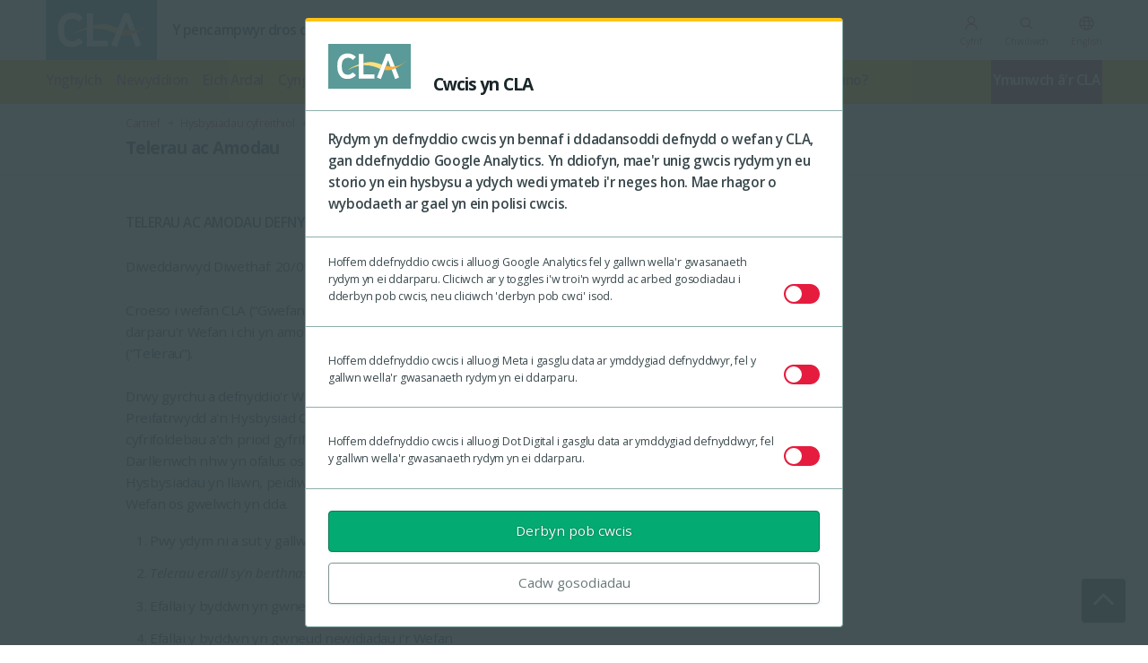

--- FILE ---
content_type: text/html; charset=utf-8
request_url: https://www.cla.org.uk/cy/telerau-amodau/telerau-a-amodau/
body_size: 75392
content:


<!DOCTYPE html>
<html
class=""
lang="cy">
    <head>
        
        <title>Telerau ac Amodau • CLA</title>
        <meta
        content="Gwefan Cymdeithas Tir a Busnes y Wlad (CLA)"
        name="description">
        
            
                <link
                rel="canonical"
                href="https://www.cla.org.uk/cy/telerau-amodau/telerau-a-amodau/">
            
        
        
        <script>(function(w,d,s,l,i){w[l]=w[l]||[];w[l].push({'gtm.start':
        new Date().getTime(),event:'gtm.js'});var f=d.getElementsByTagName(s)[0],
        j=d.createElement(s),dl=l!='dataLayer'?'&l='+l:'';j.async=true;j.src=
        'https://www.googletagmanager.com/gtm.js?id='+i+dl;f.parentNode.insertBefore(j,f);
        })(window,document,'script','dataLayer','GTM-NRRP2LF');</script>
        
        <meta
        content="Telerau ac Amodau • CLA"
        property="og:title">
        <meta
        content="Gwefan Cymdeithas Tir a Busnes y Wlad (CLA)"
        property="og:description">

        
            
            <link rel="alternate" hreflang="en-gb" href="https://www.cla.org.uk/terms-conditions/terms-and-conditions/"/>
            
            <link rel="alternate" hreflang="cy" href="https://www.cla.org.uk/cy/telerau-amodau/telerau-a-amodau/"/>
        

        
            
            
        
        
        <meta
        content="Telerau ac Amodau • CLA"
        property="twitter:title">
        <meta
        content="Gwefan Cymdeithas Tir a Busnes y Wlad (CLA)"
        property="twitter:description">
        
            
            
        
        
    
            

<meta charset="utf-8">
<meta
content="IE=edge, chrome=1"
http-equiv="X-UA-Compatible">
<meta
content="width=device-width, initial-scale=1"
name="viewport">
<meta
content="text/html; charset=utf-8"
http-equiv="Content-Type">


<meta
content="website"
property="og:type">
<meta
content="https://www.cla.org.uk/cy/telerau-amodau/telerau-a-amodau/"
property="og:url">

<meta
content="summary_large_image"
property="twitter:card">
<meta
content="https://www.cla.org.uk/cy/telerau-amodau/telerau-a-amodau/"
property="twitter:url">

        
    

        
            

<link
href="https://fonts.googleapis.com/css2?family=Open+Sans:ital,wght@0,300;0,400;0,600;0,700;1,400&display=swap"
rel="stylesheet">
<link
href="/static/css/main.281440c17f22.css"
rel="stylesheet"
type="text/css">

        
        
            

<link
href="/static/images/favicons/apple-touch-icon-57x57.7ad0d15a9555.png"
rel="apple-touch-icon-precomposed"
sizes="57x57">
<link
href="/static/images/favicons/apple-touch-icon-114x114.0ae2f046ae6b.png"
rel="apple-touch-icon-precomposed"
sizes="114x114">
<link
href="/static/images/favicons/apple-touch-icon-72x72.2a56bd83279e.png"
rel="apple-touch-icon-precomposed"
sizes="72x72">
<link
href="/static/images/favicons/apple-touch-icon-144x144.9016df243a22.png"
rel="apple-touch-icon-precomposed"
sizes="144x144">
<link
href="/static/images/favicons/apple-touch-icon-60x60.f37eab0c882e.png"
rel="apple-touch-icon-precomposed"
sizes="60x60">
<link
href="/static/images/favicons/apple-touch-icon-120x120.2dd95c79b024.png"
rel="apple-touch-icon-precomposed"
sizes="120x120">
<link
href="/static/images/favicons/apple-touch-icon-76x76.86489e411a17.png"
rel="apple-touch-icon-precomposed"
sizes="76x76">
<link
href="/static/images/favicons/apple-touch-icon-152x152.41f1b4d9e60a.png"
rel="apple-touch-icon-precomposed"
sizes="152x152">
<link
href="/static/images/favicons/favicon-196x196.52616f486748.png"
rel="icon"
sizes="196x196"
type="image/png">
<link
href="/static/images/favicons/favicon-96x96.f3608b97aaf6.png"
rel="icon"
sizes="96x96"
type="image/png">
<link
href="/static/images/favicons/favicon-32x32.f28f6ec3ea01.png"
rel="icon"
sizes="32x32"
type="image/png">
<link
href="/static/images/favicons/favicon-16x16.124af0a489ef.png"
rel="icon"
sizes="16x16"
type="image/png">
<link
href="/static/images/favicons/favicon-128.99160d548e93.png"
rel="icon"
sizes="128x128"
type="image/png">
<meta
name="application-name"
content="The Country Land and Business Association website">
<meta
name="msapplication-TileColor"
content="#669993">
<meta
content="{% static 'images/favicons/mstile-144x144.png"
name="msapplication-TileImage">
<meta
content="{% static 'images/favicons/mstile-70x70.png"
name="msapplication-square70x70logo">
<meta
content="{% static 'images/favicons/mstile-150x150.png"
name="msapplication-square150x150logo">
<meta
content="{% static 'images/favicons/mstile-310x150.png"
name="msapplication-wide310x150logo">
<meta
content="{% static 'images/favicons/mstile-310x310.png"
name="msapplication-square310x310logo">
<meta
content="#669993"
name="theme-color">

        
        
            <script id="enable_cookie_notice" type="application/json">true</script>
        
        
            <script id="enable_google_analytics" type="application/json">true</script>
        
        
            <script id="enable_advertising_metrics" type="application/json">true</script>
        
        
            <script id="enable_dot_digital_analytics" type="application/json">true</script>
        
    </head>
    <body>
        
        <noscript>
            <iframe
            height="0"
            src="https://www.googletagmanager.com/ns.html?id=GTM-NRRP2LF"
            style="display:none;visibility:hidden"
            width="0"></iframe>
        </noscript>

        

        
            


    
        <div
        class="cookie_notice"
        id="cookie_notice">
            <div class="cookie_notice__inner">
                <div class="cookie_notice__logo_and_heading">
                    <div class="cookie_notice__logo">
                        <svg
height="100%"
style="fill-rule:evenodd;clip-rule:evenodd;stroke-linejoin:round;stroke-miterlimit:2;"
version="1.1"
viewBox="0 0 1729 931"
xml:space="preserve"
xmlns:serif="http://www.serif.com/"
xmlns:xlink="http://www.w3.org/1999/xlink"
xmlns="http://www.w3.org/2000/svg">
    <g id="Artboard2" transform="matrix(1.01978,0,0,1.03409,52.0356,-1.03411)">
        <rect x="-51.026" y="1" width="1695.26" height="900.001" style="fill:none;"/>
        <clipPath id="_clip1">
            <rect x="-51.026" y="1" width="1695.26" height="900.001"/>
        </clipPath>
        <g clip-path="url(#_clip1)">
            <g id="Artboard1" transform="matrix(0.980599,0,0,0.967033,32.8541,11.4446)">
                <rect x="0" y="0" width="1675" height="900" style="fill:none;"/>
            </g>
            <g transform="matrix(0.980599,0,0,0.967033,32.8541,11.4446)">
                <g transform="matrix(4.27304,0,0,4.28243,-85.5397,-13.687)">
                    <rect x="0" y="0.674" width="404.583" height="217.326" style="fill:rgb(90,154,152);"/>
                </g>
                <g transform="matrix(4.16667,0,0,4.16667,-38.7563,-2.02084)">
                    <path d="M88.321,127.485C99.958,122.053 121.258,111.101 149.753,106.026L149.753,97.921C127.711,104.453 105.489,114.487 88.321,126.725L88.321,127.485Z" style="fill:rgb(255,224,127);fill-rule:nonzero;"/>
                </g>
                <g transform="matrix(1,0,0,1,-31.0388,3.54039)">
                    <g transform="matrix(4.16667,0,0,4.16667,-38.7563,-2.02084)">
                        <path d="M266.086,100.397L266.067,100.442C254.473,96.412 237.077,90.72 222.534,88.524C210.823,86.754 192.8,88.051 172.896,92.125L172.896,103.489C187.323,102.899 203.07,104.112 219.901,108.184C233.302,111.32 253.593,120.231 257.716,121.983L266.293,100.457C266.225,100.437 266.158,100.418 266.086,100.397Z" style="fill:rgb(255,224,127);fill-rule:nonzero;"/>
                    </g>
                    <g transform="matrix(4.16667,0,0,4.16667,-38.7563,-2.02084)">
                        <path d="M305.976,45.877L288.041,45.877L266.293,100.457L257.716,121.983L240.731,164.608L260.821,172.361L297.117,77.553L332.759,172.794L352.419,164.174L305.976,45.877Z" style="fill:white;fill-rule:nonzero;"/>
                    </g>
                    <g transform="matrix(4.16667,0,0,4.16667,-38.7563,-2.02084)">
                        <path d="M172.896,148.636L172.896,46.838L149.753,46.838L149.753,169.943L228.925,169.943L228.925,148.636L172.896,148.636Z" style="fill:white;fill-rule:nonzero;"/>
                    </g>
                    <g transform="matrix(4.16667,0,0,4.16667,-38.7563,-2.02084)">
                        <path d="M96.35,150.991C83.586,151.207 74.258,146.411 69.739,137.009C65.812,128.829 64.281,120.196 64.281,109.404C64.281,98.324 64.48,88.039 70.388,79.134C77.093,69.021 87.613,66.388 97.19,66.388C106.083,66.388 114.098,70.137 120.013,77.488L134.754,62.508C134.707,62.444 134.652,62.369 134.606,62.3C125.17,50.377 108.382,44.656 93.713,44.656C78.605,44.656 62.155,49.73 51.526,65.957C42.674,79.48 41.781,92.155 41.781,108.64C41.781,124.687 44.733,140.874 52.825,152.019C62.33,165.102 71.467,171.434 93.645,171.811C110.466,172.099 125.406,164.728 135.765,153.548L119.954,139.081C114.089,144.967 104.816,150.851 96.35,150.991Z" style="fill:white;fill-rule:nonzero;"/>
                    </g>
                    <g transform="matrix(4.16667,0,0,4.16667,-38.7563,-2.02084)">
                        <path d="M389.821,81.485C347.428,114.909 318.148,113.947 286.198,105.992L278.122,127.271C285.378,128.441 291.681,128.554 299.229,128.294C324.409,127.406 354.635,109.961 389.821,82.235L389.821,81.485Z" style="fill:rgb(251,176,64);fill-rule:nonzero;"/>
                    </g>
                </g>
            </g>
        </g>
    </g>
</svg>

                    </div>
                    
                        <h2 class="cookie_notice__heading">Cwcis yn CLA</h2>
                    
                </div>
                
                    <div class="cookie_notice__general_message">
                        <span class="cookie_notice__general_message__text"><p data-block-key="l4n82">Rydym yn defnyddio cwcis yn bennaf i ddadansoddi defnydd o wefan y CLA, gan ddefnyddio Google Analytics. Yn ddiofyn, mae'r unig gwcis rydym yn eu storio yn ein hysbysu a ydych wedi ymateb i'r neges hon. Mae rhagor o wybodaeth ar gael yn ein polisi cwcis.</p></span>
                    </div>
                
                
                    
                        <div
                        class="cookie_notice__specific_action"
                        id="google_analytics_notice">
                            <span class="cookie_notice__specific_action__text">Hoffem ddefnyddio cwcis i alluogi Google Analytics fel y gallwn wella&#x27;r gwasanaeth rydym yn ei ddarparu. Cliciwch ar y toggles i&#x27;w troi&#x27;n wyrdd ac arbed gosodiadau i dderbyn pob cwcis, neu cliciwch &#x27;derbyn pob cwci&#x27; isod.</span>
                            <div class="cookie_notice__specific_action__toggle">
                                <input
                                class="cookie_notice__specific_action__toggle__checkbox"
                                id="google_analytics_toggle"
                                name="google_analytics_toggle"
                                type="checkbox">
                                <label
                                class="cookie_notice__specific_action__toggle__label"
                                for="google_analytics_toggle"></label>
                            </div>
                        </div>
                    
                
                
                    
                        <div
                        class="cookie_notice__specific_action"
                        id="meta_analytics_notice">
                            <span class="cookie_notice__specific_action__text">Hoffem ddefnyddio cwcis i alluogi Meta i gasglu data ar ymddygiad defnyddwyr, fel y gallwn wella&#x27;r gwasanaeth rydym yn ei ddarparu.</span>
                            <div class="cookie_notice__specific_action__toggle">
                                <input
                                class="cookie_notice__specific_action__toggle__checkbox"
                                id="cookie_meta_toggle"
                                name="cookie_meta_toggle"
                                type="checkbox">
                                <label
                                class="cookie_notice__specific_action__toggle__label"
                                for="cookie_meta_toggle"></label>
                            </div>
                        </div>
                    
                
                
                    
                        <div
                        class="cookie_notice__specific_action"
                        id="dot_digital_analytics_notice">
                            <span class="cookie_notice__specific_action__text">Hoffem ddefnyddio cwcis i alluogi Dot Digital i gasglu data ar ymddygiad defnyddwyr, fel y gallwn wella&#x27;r gwasanaeth rydym yn ei ddarparu.</span>
                            <div class="cookie_notice__specific_action__toggle">
                                <input
                                class="cookie_notice__specific_action__toggle__checkbox"
                                id="cookie_dot_digital_toggle"
                                name="cookie_dot_digital_toggle"
                                type="checkbox">
                                <label
                                class="cookie_notice__specific_action__toggle__label"
                                for="cookie_dot_digital_toggle"></label>
                            </div>
                        </div>
                    
                
                <div class="cookie_notice__general_actions">
                    <button
                    class="cookie_notice__button cookie_notice__button--accept"
                    id="cookie_accept_all">Derbyn pob cwcis</button>
                    <button
                    class="cookie_notice__button cookie_notice__button--dismiss"
                    id="cookie_save_and_dismiss">Cadw gosodiadau</button>
                </div>
            </div>
        </div>

    


        
        
            

<header
class="global_header"
id="global_header">
    
<div class="global_header__search">
    
    <form
    class="global_header__search__form"
    action="/cy/search/"
    method="get">
        <label
        class="global_header__search__label"
        for="id_search_global_header">Chwiliwch:</label>
        <input
        class="global_header__search__text"
        id="id_search_global_header"
        maxlength="255"
        name="search"
        placeholder="Rhowch eich term chwilio"
        required=""
        type="text"
        value="">
        <button
        class="global_header__search__submit"
        id="global_header__search__submit"
        type="submit">
            <span class="global_header__search__submit__text">Chwiliwch</span>
            <span class="global_header__search__submit__icon"><svg
class="fill_element"
fill="none"
height="15"
viewBox="0 0 15 15"
width="15"
xmlns="http://www.w3.org/2000/svg">
    <path
    clip-rule="evenodd"
    d="M10 6.5C10 8.433 8.433 10 6.5 10C4.567 10 3 8.433 3 6.5C3 4.567 4.567 3 6.5 3C8.433 3 10 4.567 10 6.5ZM9.30884 10.0159C8.53901 10.6318 7.56251 11 6.5 11C4.01472 11 2 8.98528 2 6.5C2 4.01472 4.01472 2 6.5 2C8.98528 2 11 4.01472 11 6.5C11 7.56251 10.6318 8.53901 10.0159 9.30884L12.8536 12.1464C13.0488 12.3417 13.0488 12.6583 12.8536 12.8536C12.6583 13.0488 12.3417 13.0488 12.1464 12.8536L9.30884 10.0159Z"
    fill-rule="evenodd"/>
</svg>
</span>
        </button><!-- .global_header__search__submit -->
    </form><!-- .global_header__search__form -->
</div><!-- .global_header__search -->

    <div class="global_header__logo_and_organisation_summary_and_actions">
        <div class="global_header__logo_and_organisation_summary_and_actions__inner">
            <a
            class="global_header__logo_anchor"
            id="global_header__logo_anchor"
            href="/cy/"
            aria-title="CLA home page">
                <svg
height="100%"
style="fill-rule:evenodd;clip-rule:evenodd;stroke-linejoin:round;stroke-miterlimit:2;"
version="1.1"
viewBox="0 0 1729 931"
xml:space="preserve"
xmlns:serif="http://www.serif.com/"
xmlns:xlink="http://www.w3.org/1999/xlink"
xmlns="http://www.w3.org/2000/svg">
    <g id="Artboard2" transform="matrix(1.01978,0,0,1.03409,52.0356,-1.03411)">
        <rect x="-51.026" y="1" width="1695.26" height="900.001" style="fill:none;"/>
        <clipPath id="_clip1">
            <rect x="-51.026" y="1" width="1695.26" height="900.001"/>
        </clipPath>
        <g clip-path="url(#_clip1)">
            <g id="Artboard1" transform="matrix(0.980599,0,0,0.967033,32.8541,11.4446)">
                <rect x="0" y="0" width="1675" height="900" style="fill:none;"/>
            </g>
            <g transform="matrix(0.980599,0,0,0.967033,32.8541,11.4446)">
                <g transform="matrix(4.27304,0,0,4.28243,-85.5397,-13.687)">
                    <rect x="0" y="0.674" width="404.583" height="217.326" style="fill:rgb(90,154,152);"/>
                </g>
                <g transform="matrix(4.16667,0,0,4.16667,-38.7563,-2.02084)">
                    <path d="M88.321,127.485C99.958,122.053 121.258,111.101 149.753,106.026L149.753,97.921C127.711,104.453 105.489,114.487 88.321,126.725L88.321,127.485Z" style="fill:rgb(255,224,127);fill-rule:nonzero;"/>
                </g>
                <g transform="matrix(1,0,0,1,-31.0388,3.54039)">
                    <g transform="matrix(4.16667,0,0,4.16667,-38.7563,-2.02084)">
                        <path d="M266.086,100.397L266.067,100.442C254.473,96.412 237.077,90.72 222.534,88.524C210.823,86.754 192.8,88.051 172.896,92.125L172.896,103.489C187.323,102.899 203.07,104.112 219.901,108.184C233.302,111.32 253.593,120.231 257.716,121.983L266.293,100.457C266.225,100.437 266.158,100.418 266.086,100.397Z" style="fill:rgb(255,224,127);fill-rule:nonzero;"/>
                    </g>
                    <g transform="matrix(4.16667,0,0,4.16667,-38.7563,-2.02084)">
                        <path d="M305.976,45.877L288.041,45.877L266.293,100.457L257.716,121.983L240.731,164.608L260.821,172.361L297.117,77.553L332.759,172.794L352.419,164.174L305.976,45.877Z" style="fill:white;fill-rule:nonzero;"/>
                    </g>
                    <g transform="matrix(4.16667,0,0,4.16667,-38.7563,-2.02084)">
                        <path d="M172.896,148.636L172.896,46.838L149.753,46.838L149.753,169.943L228.925,169.943L228.925,148.636L172.896,148.636Z" style="fill:white;fill-rule:nonzero;"/>
                    </g>
                    <g transform="matrix(4.16667,0,0,4.16667,-38.7563,-2.02084)">
                        <path d="M96.35,150.991C83.586,151.207 74.258,146.411 69.739,137.009C65.812,128.829 64.281,120.196 64.281,109.404C64.281,98.324 64.48,88.039 70.388,79.134C77.093,69.021 87.613,66.388 97.19,66.388C106.083,66.388 114.098,70.137 120.013,77.488L134.754,62.508C134.707,62.444 134.652,62.369 134.606,62.3C125.17,50.377 108.382,44.656 93.713,44.656C78.605,44.656 62.155,49.73 51.526,65.957C42.674,79.48 41.781,92.155 41.781,108.64C41.781,124.687 44.733,140.874 52.825,152.019C62.33,165.102 71.467,171.434 93.645,171.811C110.466,172.099 125.406,164.728 135.765,153.548L119.954,139.081C114.089,144.967 104.816,150.851 96.35,150.991Z" style="fill:white;fill-rule:nonzero;"/>
                    </g>
                    <g transform="matrix(4.16667,0,0,4.16667,-38.7563,-2.02084)">
                        <path d="M389.821,81.485C347.428,114.909 318.148,113.947 286.198,105.992L278.122,127.271C285.378,128.441 291.681,128.554 299.229,128.294C324.409,127.406 354.635,109.961 389.821,82.235L389.821,81.485Z" style="fill:rgb(251,176,64);fill-rule:nonzero;"/>
                    </g>
                </g>
            </g>
        </g>
    </g>
</svg>

            </a>
            
            <span class="global_header__organisation_summary">Y pencampwyr dros dir gwledig a busnes.</span>
            

<nav class="global_header__actions">
    <ul class="global_header__actions__list">
        <li
        class="global_header__actions__item global_header__actions__item--call_to_action"
        id="global_header__actions__call_to_action">
            
                
                    <a
                    class="global_header__actions__anchor global_header__actions__anchor--call_to_action"
                    
                        href="https://members.cla.org.uk/select-membership-type">Ymunwch â'r CLA</a>
                    
                
            
        </li>
        
            
                <li class="global_header__actions__item">
                    <button
                    class="global_header__actions__account_options_display_button"
                    id="global_header__actions__account_options_display_button">
                        <div class="global_header__actions__anchor__icon">
                            <svg
class="fill_element"
fill="none"
height="15"
viewBox="0 0 15 15"
width="15"
xmlns="http://www.w3.org/2000/svg">
    <path
    clip-rule="evenodd"
    d="M7.5 0.875C5.49797 0.875 3.875 2.49797 3.875 4.5C3.875 6.15288 4.98124 7.54738 6.49373 7.98351C5.2997 8.12901 4.27557 8.55134 3.50407 9.31167C2.52216 10.2794 2.02502 11.72 2.02502 13.5999C2.02502 13.8623 2.23769 14.0749 2.50002 14.0749C2.76236 14.0749 2.97502 13.8623 2.97502 13.5999C2.97502 11.8799 3.42786 10.7206 4.17091 9.9883C4.91536 9.25463 6.02674 8.87499 7.49995 8.87499C8.97317 8.87499 10.0846 9.25463 10.8291 9.98831C11.5721 10.7206 12.025 11.8799 12.025 13.5999C12.025 13.8623 12.2376 14.0749 12.5 14.0749C12.7623 14.075 12.975 13.8623 12.975 13.6C12.975 11.72 12.4778 10.2794 11.4959 9.31166C10.7244 8.55135 9.70025 8.12903 8.50625 7.98352C10.0187 7.5474 11.125 6.15289 11.125 4.5C11.125 2.49797 9.50203 0.875 7.5 0.875ZM4.825 4.5C4.825 3.02264 6.02264 1.825 7.5 1.825C8.97736 1.825 10.175 3.02264 10.175 4.5C10.175 5.97736 8.97736 7.175 7.5 7.175C6.02264 7.175 4.825 5.97736 4.825 4.5Z"
    fill-rule="evenodd"/>
</svg>

                        </div>
                        <span class="global_header__actions__anchor__text">Cyfrif</span>
                    </button>
                    <ul class="global_header__actions__sub_list">
                        
                        
                        
                        
                        
                            
                            
                                
                                    <li class="global_header__actions__sub_item">
                                        <a
                                        class="global_header__actions__sign_in_button"
                                        id="global_header__actions__sign_in_button"
                                        href="/login/?next=/cy/telerau-amodau/telerau-a-amodau/">Mewngofnodi</a>
                                    </li>
                                
                            
                            
                            
                                <li class="global_header__actions__sub_item">
                                    <a
                                    class="global_header__actions__sub_anchor"
                                    href="https://members.cla.org.uk/Site-Access/Registration?returnurl=/Redirect%3fdestination%3d%2fcy%2ftelerau-amodau%2ftelerau-a-amodau%2f">Creu cyfrif</a>
                                </li>
                            
                        
                    </ul>
                </li>
            
        
        <li class="global_header__actions__item global_header__actions__item--search_display_button">
            <button class="global_header__actions__search_display_button"
                       id="global_header__actions__search_display_button">
                <div class="global_header__actions__search_display_button__icon">
                    <svg
class="fill_element"
fill="none"
height="15"
viewBox="0 0 15 15"
width="15"
xmlns="http://www.w3.org/2000/svg">
    <path
    clip-rule="evenodd"
    d="M10 6.5C10 8.433 8.433 10 6.5 10C4.567 10 3 8.433 3 6.5C3 4.567 4.567 3 6.5 3C8.433 3 10 4.567 10 6.5ZM9.30884 10.0159C8.53901 10.6318 7.56251 11 6.5 11C4.01472 11 2 8.98528 2 6.5C2 4.01472 4.01472 2 6.5 2C8.98528 2 11 4.01472 11 6.5C11 7.56251 10.6318 8.53901 10.0159 9.30884L12.8536 12.1464C13.0488 12.3417 13.0488 12.6583 12.8536 12.8536C12.6583 13.0488 12.3417 13.0488 12.1464 12.8536L9.30884 10.0159Z"
    fill-rule="evenodd"/>
</svg>

                </div>
                <span class="global_header__actions__anchor__text">Chwiliwch</span>
            </button>
        </li>
        
        <li class="global_header__actions__item">
            
                
                <a class="global_header__actions__anchor"
                    href="/terms-conditions/terms-and-conditions/"
                     rel="alternate"
                hreflang="en-gb">
                    <div class="global_header__actions__search_display_button__icon">
                        <svg
class="fill_element"
fill="none"
height="15"
viewBox="0 0 15 15"
width="15"
xmlns="http://www.w3.org/2000/svg">
    <path
    clip-rule="evenodd"
    d="M7.5 14C6.60877 14 5.76776 13.8292 4.97698 13.4875C4.18619 13.1458 3.4965 12.6807 2.90789 12.0921C2.3193 11.5035 1.85417 10.8138 1.51251 10.023C1.17084 9.23224 1 8.39123 1 7.5C1 6.60175 1.17084 5.75899 1.51251 4.97172C1.85417 4.18444 2.3193 3.4965 2.90789 2.90789C3.4965 2.3193 4.18619 1.85417 4.97698 1.51251C5.76776 1.17084 6.60877 1 7.5 1C8.39824 1 9.24101 1.17084 10.0283 1.51251C10.8156 1.85417 11.5035 2.3193 12.0921 2.90789C12.6807 3.4965 13.1458 4.18444 13.4875 4.97172C13.8292 5.75899 14 6.60175 14 7.5C14 8.39123 13.8292 9.23224 13.4875 10.023C13.1458 10.8138 12.6807 11.5035 12.0921 12.0921C11.5035 12.6807 10.8156 13.1458 10.0283 13.4875C9.24101 13.8292 8.39824 14 7.5 14ZM7.5 12.9592C7.84913 12.4961 8.14299 12.0289 8.38159 11.5579C8.62019 11.0868 8.81449 10.5719 8.96449 10.0131H6.03551C6.19428 10.5895 6.39078 11.1132 6.62499 11.5842C6.8592 12.0553 7.15087 12.5136 7.5 12.9592ZM6.17502 12.7711C5.91274 12.3948 5.67721 11.9669 5.46844 11.4875C5.25966 11.0081 5.09738 10.5167 4.98158 10.0131H2.6605C3.02191 10.7237 3.50657 11.3206 4.11447 11.804C4.72238 12.2873 5.40923 12.6097 6.17502 12.7711ZM8.82498 12.7711C9.59077 12.6097 10.2776 12.2873 10.8855 11.804C11.4934 11.3206 11.9781 10.7237 12.3395 10.0131H10.0184C9.88069 10.521 9.70744 11.0147 9.49867 11.4941C9.28989 11.9735 9.06533 12.3991 8.82498 12.7711ZM2.23025 8.98686H4.77369C4.73071 8.73247 4.69957 8.48313 4.68028 8.23883C4.66098 7.99452 4.65133 7.74824 4.65133 7.5C4.65133 7.25176 4.66098 7.00548 4.68028 6.76117C4.69957 6.51687 4.73071 6.26753 4.77369 6.01314H2.23025C2.16446 6.2456 2.11402 6.48727 2.07893 6.73815C2.04385 6.98902 2.0263 7.24298 2.0263 7.5C2.0263 7.75702 2.04385 8.01098 2.07893 8.26185C2.11402 8.51273 2.16446 8.7544 2.23025 8.98686ZM5.79999 8.98686H9.20001C9.24299 8.73247 9.27413 8.48532 9.29344 8.2454C9.31273 8.00549 9.32238 7.75702 9.32238 7.5C9.32238 7.24298 9.31273 6.99451 9.29344 6.7546C9.27413 6.51468 9.24299 6.26753 9.20001 6.01314H5.79999C5.75701 6.26753 5.72587 6.51468 5.70656 6.7546C5.68726 6.99451 5.67762 7.24298 5.67762 7.5C5.67762 7.75702 5.68726 8.00549 5.70656 8.2454C5.72587 8.48532 5.75701 8.73247 5.79999 8.98686ZM10.2263 8.98686H12.7698C12.8355 8.7544 12.886 8.51273 12.9211 8.26185C12.9562 8.01098 12.9737 7.75702 12.9737 7.5C12.9737 7.24298 12.9562 6.98902 12.9211 6.73815C12.886 6.48727 12.8355 6.2456 12.7698 6.01314H10.2263C10.2693 6.26753 10.3004 6.51687 10.3197 6.76117C10.339 7.00548 10.3487 7.25176 10.3487 7.5C10.3487 7.74824 10.339 7.99452 10.3197 8.23883C10.3004 8.48313 10.2693 8.73247 10.2263 8.98686ZM10.0184 4.98685H12.3395C11.9737 4.26754 11.4923 3.6706 10.8954 3.19603C10.2985 2.72147 9.60832 2.39691 8.82498 2.22235C9.08726 2.62059 9.32059 3.05612 9.52498 3.52893C9.72937 4.00175 9.89385 4.48772 10.0184 4.98685ZM6.03551 4.98685H8.96449C8.80572 4.41492 8.60593 3.88794 8.36514 3.40591C8.12435 2.9239 7.83597 2.46885 7.5 2.04077C7.16403 2.46885 6.87565 2.9239 6.63486 3.40591C6.39407 3.88794 6.19428 4.41492 6.03551 4.98685ZM2.6605 4.98685H4.98158C5.10615 4.48772 5.27063 4.00175 5.47502 3.52893C5.67941 3.05612 5.91274 2.62059 6.17502 2.22235C5.3873 2.39691 4.69606 2.72257 4.10131 3.19933C3.50657 3.67609 3.0263 4.27193 2.6605 4.98685Z"
    fill-rule="evenodd"/>
</svg>
                    </div>
                    <span class="global_header__actions__anchor__text">
                        
                        
                            English
                        
                    </span>
                </a>
            
        </li>
        

        <li class="global_header__actions__item global_header__actions__item--global_navigation_display_button">
            <button
            class="global_header__actions__global_navigation_display_button"
            id="global_header__actions__global_navigation_display_button">
                <div class="global_header__actions__global_navigation_display_button__icon">
                    <svg
class="fill_element"
fill="none"
height="15"
viewBox="0 0 15 15"
width="15"
xmlns="http://www.w3.org/2000/svg">
    <path
    clip-rule="evenodd"
    d="M1.5 5.25C1.91421 5.25 2.25 4.91421 2.25 4.5C2.25 4.08579 1.91421 3.75 1.5 3.75C1.08579 3.75 0.75 4.08579 0.75 4.5C0.75 4.91421 1.08579 5.25 1.5 5.25ZM4 4.5C4 4.22386 4.22386 4 4.5 4H13.5C13.7761 4 14 4.22386 14 4.5C14 4.77614 13.7761 5 13.5 5H4.5C4.22386 5 4 4.77614 4 4.5ZM4.5 7C4.22386 7 4 7.22386 4 7.5C4 7.77614 4.22386 8 4.5 8H13.5C13.7761 8 14 7.77614 14 7.5C14 7.22386 13.7761 7 13.5 7H4.5ZM4.5 10C4.22386 10 4 10.2239 4 10.5C4 10.7761 4.22386 11 4.5 11H13.5C13.7761 11 14 10.7761 14 10.5C14 10.2239 13.7761 10 13.5 10H4.5ZM2.25 7.5C2.25 7.91421 1.91421 8.25 1.5 8.25C1.08579 8.25 0.75 7.91421 0.75 7.5C0.75 7.08579 1.08579 6.75 1.5 6.75C1.91421 6.75 2.25 7.08579 2.25 7.5ZM1.5 11.25C1.91421 11.25 2.25 10.9142 2.25 10.5C2.25 10.0858 1.91421 9.75 1.5 9.75C1.08579 9.75 0.75 10.0858 0.75 10.5C0.75 10.9142 1.08579 11.25 1.5 11.25Z"
    fill-rule="evenodd"/>
</svg>

                </div>
                <span class="global_header__actions__anchor__text">Bwydlen</span>
            </button>
        </li>
    </ul>
</nav>

        </div>
    </div>
    

<nav
class="global_navigation"
id="global_navigation">
    <div class="global_navigation__inner">
        <button
        class="global_navigation__hide_button"
        id="global_navigation__hide_button"
        aria-label="Hide the global navigation"><svg
class="stroke_element"
height="15"
viewBox="0 0 15 15"
width="15"
xmlns="http://www.w3.org/2000/svg">
    <path d="M1.5 1.5l12 12m-12 0l12-12"/>
</svg>
</button>
        <ul class="global_navigation__list">
            
                <li class="global_navigation__item">
                    <a
                    class="global_navigation__anchor"
                    
                        href="/cy/ynglyn-a-chla/"
                    >Ynghylch</a>
                </li>
            
                <li class="global_navigation__item">
                    <a
                    class="global_navigation__anchor"
                    
                        href="/cy/newyddion/"
                    >Newyddion</a>
                </li>
            
                <li class="global_navigation__item">
                    <a
                    class="global_navigation__anchor"
                    
                        href="/cy/yn-eich-ardal/"
                    >Eich Ardal</a>
                </li>
            
                <li class="global_navigation__item">
                    <a
                    class="global_navigation__anchor"
                    
                        href="/cy/cyngor/"
                    >Cyngor</a>
                </li>
            
                <li class="global_navigation__item">
                    <a
                    class="global_navigation__anchor"
                    
                        href="https://members.cla.org.uk/MY-CLA/Events"
                    >Digwyddiadau</a>
                </li>
            
                <li class="global_navigation__item">
                    <a
                    class="global_navigation__anchor"
                    
                        href="/cy/polisi/"
                    >Polisi</a>
                </li>
            
                <li class="global_navigation__item">
                    <a
                    class="global_navigation__anchor"
                    
                        href="/cy/ymgyrchoedd/"
                    >Blaenoriaethau</a>
                </li>
            
                <li class="global_navigation__item">
                    <a
                    class="global_navigation__anchor"
                    
                        href="/cy/aelod-wasanaethau/"
                    >Aelod yn elwa</a>
                </li>
            
                <li class="global_navigation__item">
                    <a
                    class="global_navigation__anchor"
                    
                        href="https://www.cla.org.uk/cy/listings/"
                    >Cyfeiriadur</a>
                </li>
            
                <li class="global_navigation__item">
                    <a
                    class="global_navigation__anchor"
                    
                        href="/cy/ynglyn-a-chla/pham-ymuno/"
                    >Pam Ymuno?</a>
                </li>
            
        </ul>
        
            
                <a
                class="global_navigation__call_to_action"
                id="global_navigation__call_to_action"
                
                    href="https://members.cla.org.uk/select-membership-type">Ymunwch â'r CLA</a>
                
            
        
    </div>
</nav>

</header>

        
        <main
        class="main_content main_content--user_not_signed_in"
        id="main_content">
            <article
            class="main_content__page_content"
            id="main_content__page_content">
                
                
    
        
                    




<header class="local_header">
    <div class="local_header__inner">

        
            <nav class="local_header__breadcrumbs">
                <ul class="local_header__breadcrumbs__list">
                    
                        <li class="local_header__breadcrumbs__item">
                            <a
                            class="local_header__breadcrumbs__anchor"
                            href="/cy/">Cartref</a>
                            <svg
fill="none"
height="15"
viewBox="0 0 15 15"
width="15"
xmlns="http://www.w3.org/2000/svg">
    <path
    d="M8.146 9.146l-.353.354.707.707.354-.353-.708-.708zM10.5 7.5l.354.354.353-.354-.353-.354-.354.354zM8.854 5.146L8.5 4.793l-.707.707.353.354.708-.708zm0 4.708l2-2-.708-.708-2 2 .708.708zm2-2.708l-2-2-.708.708 2 2 .708-.708zM10.5 7H4v1h6.5V7z"/>
</svg>

                        </li>
                        <li class="local_header__breadcrumbs__item">
                            <a
                            class="local_header__breadcrumbs__anchor"
                            href="/cy/telerau-amodau/">Hysbysiadau cyfreithiol</a>
                            <svg
fill="none"
height="15"
viewBox="0 0 15 15"
width="15"
xmlns="http://www.w3.org/2000/svg">
    <path
    d="M9.854 8.854l.353-.354-.707-.707-.354.353.708.708zM7.5 10.5l-.354.354.354.353.354-.353L7.5 10.5zM5.854 8.146L5.5 7.793l-.707.707.353.354.708-.708zm3.292 0l-2 2 .708.708 2-2-.708-.708zm-1.292 2l-2-2-.708.708 2 2 .708-.708zM8 10.5V4H7v6.5h1z"/>
</svg>

                        </li>
                    
                </ul>
            </nav>
        

        
            <h1 class="local_header__page_heading">Telerau ac Amodau</h1>
        
        
        
    </div>
</header>

                
    

                
                    
                    
                
                
    


    <div
    class="main_content__content_blocks"
    data-sticky-container>
        
            <div class="reading_content">
    <p data-block-key="za2a6"><b>TELERAU AC AMODAU DEFNYDDIO GWEFAN CLA</b></p><p data-block-key="flbf6">Diweddarwyd Diwethaf: 20/01/2026</p><p data-block-key="66vcl">Croeso i wefan CLA (“Gwefan”). Mae Cymdeithas Tir a Busnes Gwlad Cyfyngedig yn darparu'r Wefan i chi yn amodol ar y telerau ac amodau defnyddio canlynol (“Telerau”). </p><p data-block-key="4ghj7">Drwy gyrchu a defnyddio'r Wefan, rydych yn derbyn y Telerau a'n Hysbysiad Preifatrwydd a'n Hysbysiad Cwcis (“Hysbysiadau”). Maent yn esbonio ein cyfrifoldebau a'ch priod gyfrifoldebau, yn ogystal â sut y gallwch ddefnyddio'r Wefan. Darllenwch nhw yn ofalus os gwelwch yn dda. Os nad ydych yn derbyn y Telerau a'r Hysbysiadau yn llawn, peidiwch â chael mynediad i'r Wefan nac yn defnyddio'r Wefan os gwelwch yn dda.</p><ol><li data-block-key="5ukft">Pwy ydym ni a sut y gallwch gysylltu â ni </li><li data-block-key="1chcr"><i>Telerau eraill sy'n berthnasol i chi pan fyddwch yn defnyddio'r Wefan </i></li><li data-block-key="62q0a">Efallai y byddwn yn gwneud newidiadau i'r Telerau hyn </li><li data-block-key="69rpo">Efallai y byddwn yn gwneud newidiadau i'r Wefan </li><li data-block-key="5cp16"><i>Eich defnydd o'r Wefan</i></li><li data-block-key="b7v7j"><i>Mae'r Wefan ar gyfer defnyddwyr yn y DU yn unig</i></li><li data-block-key="an24a"><i>Hawliau eiddo deallusol</i></li><li data-block-key="33nku"><i>Defnyddiau gwaharddedig o'r Wefan</i></li><li data-block-key="8pn3m"><i>Dim testun na mwyngloddio data, na sgrapio gwe</i></li><li data-block-key="3ghib"><i>Cywirdeb gwybodaeth ac argaeledd y Wefan</i></li><li data-block-key="2gkn5"><i>Hypergysylltiadau a safleoedd trydydd parti</i></li><li data-block-key="f8349"><i>Cysylltu â'r Wefan</i></li><li data-block-key="9cja6">Pan fyddwn yn gyfrifol am golled neu ddifrod a ddioddefwyd gennych </li><li data-block-key="ct7nb"><i>Nid ydym yn gyfrifol am firysau </i></li><li data-block-key="65rb8"><i>Termau pwysig eraill</i></li><li data-block-key="4t6m7"><i>Anghydfodau rhyngom</i></li><li data-block-key="3641s"><i>Pa gyfreithiau sy'n berthnasol i'r Telerau hyn a ble y gallwch ddod ag achos cyfreithiol</i></li></ol><p data-block-key="2hbtr"></p><p data-block-key="85kml"><b>1. Pwy ydym ni a sut y gallwch gysylltu â ni</b></p><p data-block-key="7fjn5">Ni yw Cymdeithas Tir a Busnes Gwlad Cyfyngedig. Rydym wedi cofrestru yng Nghymru a Lloegr o dan rif cwmni 06131587 ac mae gennym ein swyddfa gofrestredig yn 16 Belgrave Square, Llundain, SW1X 8PQ. Ein rhif TAW yw GB 238 7714 35. Pan fyddwn yn dweud “ni”, “ein” neu “ni” yn y Telerau hyn, dyna pwy rydyn ni'n ei olygu. </p><p data-block-key="e93ug">Os oes gennych unrhyw gwestiynau yn ymwneud â'r Telerau hyn, neu os dymunwch wneud cwyn am y Wefan, cysylltwch â ni drwy: </p><ul><li data-block-key="3odi5">anfon e-bost atom yn privacy@cla.org.uk; </li><li data-block-key="gg8l">ffonio ni ar 0207 235 0511; neu</li><li data-block-key="6s78c">ysgrifennu atom yn 16 Belgrave Square, Llundain, SW1X 8PQ.</li></ul><p data-block-key="91gl9"><b>2. Telerau eraill sy'n berthnasol i chi pan fyddwch yn defnyddio'r Wefan </b></p><p data-block-key="f0q8e">Mae'r Telerau hyn yn cyfeirio at y telerau ychwanegol canlynol, sydd hefyd yn berthnasol i'ch defnydd o'r Wefan:</p><ul><li data-block-key="9ps07">Ein Hysbysiad Preifatrwydd, sy'n esbonio pa wybodaeth bersonol rydym yn ei chasglu amdanoch chi, sut a pham rydym yn casglu, storio, defnyddio a rhannu gwybodaeth o'r fath, eich hawliau mewn perthynas â'ch gwybodaeth bersonol a sut i gysylltu â ni ac awdurdodau goruchwylio os oes gennych ymholiad neu gŵyn am y defnydd o'ch gwybodaeth bersonol.</li><li data-block-key="2oc6o">Ein Polisi Cwcis, sy'n nodi gwybodaeth am y cwcis ar y Wefan.</li></ul><p data-block-key="57p3f">Os ydych yn aelod o'r CLA, mae telerau eraill hefyd yn berthnasol i'ch aelodaeth. Byddwn yn dod â'r rhain i'ch sylw ar yr adeg y byddwch yn gwneud cais am aelodaeth a bydd y rhain ar gael i chi yn ystod eich aelodaeth, yma.</p><p data-block-key="cr54"><b>3. Efallai y byddwn yn gwneud newidiadau i'r Telerau hyn</b></p><p data-block-key="bf1od">Efallai y byddwn yn diwygio'r Telerau hyn o bryd i'w gilydd. Bob tro y dymunwch ddefnyddio'r Wefan, gwiriwch y Telerau i sicrhau eich bod yn deall y Telerau sy'n berthnasol bryd hynny. Bydd eich defnydd parhaus o'r Wefan yn cadarnhau eich bod yn derbyn y telerau diwygiedig. Os ydych yn aelod o'r CLA ac wedi darparu cyfeiriad e-bost cyswllt i ni, byddwn yn eich hysbysu drwy e-bost am unrhyw newidiadau materol.</p><p data-block-key="4nilb"><b>4. Efallai y byddwn yn gwneud newidiadau i'r Wefan</b></p><p data-block-key="dtb3q">Efallai y byddwn yn diweddaru a newid y Wefan o bryd i'w gilydd i adlewyrchu newidiadau i'n cynnyrch neu wasanaethau, anghenion ein defnyddwyr a'n blaenoriaethau busnes. </p><p data-block-key="2kff1"><b>5. Eich defnydd o'r Wefan </b></p><p data-block-key="7n6cr">Mae'r Wefan ar gael yn rhad ac am ddim ar sail nad yw'n unigryw ar gyfer eich defnydd personol, anfasnachol yn unig. Mae hyn yn golygu na allwch wneud arian o ddefnyddio'r Wefan. </p><p data-block-key="2qcia">Rydych yn cytuno mai chi sy'n gyfrifol yn unig am:</p><ul><li data-block-key="8qs9v">yr holl gostau a threuliau y gallech eu hwynebu mewn perthynas â'ch defnydd o'r Wefan; a</li><li data-block-key="dkhqc">os ydych yn aelod o'r CLA, gan gadw eich cyfrinair a manylion cyfrif aelodaeth eraill yn gyfrinachol. Rhaid i chi beidio â datgelu'r wybodaeth hon i unrhyw drydydd parti. Os ydych yn gwybod neu'n amau bod unrhyw un heblaw chi yn gwybod eich cyfrinair neu fanylion cyfrif aelodaeth eraill, rhaid i chi ein hysbysu'n brydlon gan ddefnyddio'r manylion cyswllt yn yr adran Pwy ydym ni a sut y gallwch gysylltu â ni. </li></ul><p data-block-key="78ml6">Rydym yn ceisio gwneud y Wefan mor hygyrch â phosibl. Os oes gennych unrhyw anawsterau wrth ddefnyddio'r Wefan, cysylltwch â ni gan ddefnyddio'r manylion cyswllt yn yr adran Pwy ydym ni a sut y gallwch gysylltu â ni. </p><p data-block-key="b358m">Gallwn atal neu atal eich mynediad i'r Wefan (neu unrhyw ran o'r Wefan sy'n ei gwneud yn ofynnol i chi fewngofnodi), neu gallwn gymryd camau eraill yn eich erbyn (gan gynnwys camau cyfreithiol), os yn ein barn resymol rydych yn methu â chydymffurfio ag unrhyw ddarpariaeth o'r Telerau hyn, unrhyw delerau neu bolisïau y maent yn cyfeirio atynt neu unrhyw gyfraith berthnasol.</p><p data-block-key="2pom9"><b>6. Mae'r Wefan ar gyfer defnyddwyr yn y DU yn unig</b></p><p data-block-key="6dqrf">Mae'r Wefan wedi'i fwriadu i'w defnyddio gan y rhai sy'n gallu cael mynediad iddi o fewn y Deyrnas Unedig yn unig. Nid ydym yn cynrychioli bod cynnwys sydd ar gael ar neu drwy'r Wefan yn briodol i'w ddefnyddio neu ar gael mewn lleoliadau eraill. Os byddwch yn dewis cael mynediad i'r Wefan o leoliadau y tu allan i'r DU, chi sy'n gyfrifol am gydymffurfio â deddfau lleol lle maent yn berthnasol. </p><p data-block-key="cuae5"><b>7. Hawliau eiddo deallusol</b></p><p data-block-key="5mrrl">Mae'r Wefan hon a'r holl hawliau eiddo deallusol ynddi, gan gynnwys ond heb fod yn gyfyngedig i unrhyw destun, delweddau, graffeg, fideo, sain neu gynnwys amlgyfrwng arall, neu wybodaeth neu ddeunydd arall a gyflwynir i'r Wefan neu ar y Wefan (gyda'i gilydd, “Cynnwys”) yn eiddo i ni neu ein trwyddedwyr. Mae hawliau eiddo deallusol yn golygu hawliau fel hawlfraint, nodau masnach, enwau parth, hawliau dylunio, hawliau cronfa ddata, patentau a phob hawl eiddo deallusol arall o unrhyw fath p'un a ydynt wedi'u cofrestru neu heb eu cofrestru ai peidio (unrhyw le yn y byd). Rydym ni a'n trwyddedwyr yn cadw ein holl hawliau a'u hawliau mewn unrhyw eiddo deallusol mewn cysylltiad â'r Wefan. Mae hyn yn golygu, er enghraifft, ein bod ni a hwy yn parhau i fod yn berchenogion ohonynt ac yn rhydd i'w defnyddio fel yr ydym ni ac maen nhw'n ei weld yn dda. </p><p data-block-key="p3pf">Nid oes dim yn y Telerau hyn yn rhoi unrhyw hawliau cyfreithiol i chi yn y Wefan heblaw fel sy'n angenrheidiol i'ch galluogi i gael mynediad at y Wefan a'i defnyddio'n unol â'r Telerau hyn. </p><p data-block-key="drc63">Gallwch argraffu un copi, a gallwch lawrlwytho darnau, o unrhyw dudalen (au) o'r Wefan at eich defnydd personol a gallwch dynnu sylw pobl eraill o fewn eich sefydliad at Gynnwys a bostiwyd ar y Wefan. Fodd bynnag, rhaid i chi beidio â gwneud y canlynol: </p><ol><li data-block-key="fi0mo">addasu'r papur neu gopïau digidol o unrhyw Gynnwys rydych wedi'i argraffu oddi ar neu ei lawrlwytho mewn unrhyw ffordd, a rhaid i chi beidio â defnyddio unrhyw ddelweddau, graffeg, fideo, sain neu gynnwys amlgyfrwng arall ar wahân i unrhyw destun sy'n cyd-fynd;</li><li data-block-key="39jrk">dileu unrhyw gydnabyddiaeth mai ni neu unrhyw un o'n cyfranwyr yw awdur unrhyw Gynnwys a ddarparwn i chi fel rhan o'r Wefan; neu</li><li data-block-key="4fsn3">defnyddio unrhyw ran o'r Cynnwys ar y Wefan at ddibenion masnachol heb gael trwydded i wneud hynny gennym ni.</li></ol><p data-block-key="2ook8">Os byddwch yn argraffu, copïo neu lawrlwytho unrhyw ran o'r Wefan yn groes i'r Telerau hyn, bydd eich hawl i ddefnyddio'r Wefan yn dod i ben ar unwaith a rhaid i chi, ar ein dewis ni, ddychwelyd neu ddinistrio unrhyw gopïau neu ddeilliadau o'r Cynnwys rydych wedi'i wneud. </p><p data-block-key="2urcq">Chi sy'n gyfrifol am gadw unrhyw Gynnwys rydych wedi'i gopïo, ei argraffu neu ei lawrlwytho yn ddiogel ac yn gyfrinachol. Nid ydym yn atebol am unrhyw golledion sy'n deillio o'ch methiant i gadw'r Cynnwys hwn yn ddiogel ac yn gyfrinachol, gan gynnwys colledion sy'n deillio o fynediad heb awdurdod i'r Cynnwys neu i'r Wefan.</p><p data-block-key="6cujc">Mae “CLA”, y logos ar gyfer CLA, Ymddiriedolaeth Elusennol CLA, CLA Cangen Llundain, CLA Cymru, Cynhadledd Busnes Gwledig CLA a'r holl logos gwasanaeth aelodau gan gynnwys CLA Insurance, CLA Utilities, CLA Foreign Exchange a CLA Healthcare yn nodau masnach cofrestredig yn y DU o Country Land and Business Association Limited. Ni chaniateir i chi ddefnyddio'r nodau masnach hyn heb ein cymeradwyaeth flaenorol penodol, oni bai ei fod yn rhan o Gynnwys y caniateir i chi argraffu, copïo neu lawrlwytho yn unol â'r Telerau hyn. Mae'r holl nodau masnach eraill nad ydynt yn eiddo i CLA a allai ymddangos ar y Wefan o bryd i'w gilydd yn eiddo i'w perchnogion perthnasol. </p><p data-block-key="i8ig"><b>8. Defnyddiau gwaharddedig o'r Wefan</b></p><p data-block-key="d7ct3">Dim ond at ddibenion cyfreithlon y gallwch ddefnyddio'r Wefan. Ni chewch gyrchu na defnyddio'r Wefan (nac unrhyw Gynnwys arni): </p><ol><li data-block-key="efd8s">yn groes i unrhyw gyfraith berthnasol;</li><li data-block-key="5294e">mewn modd sy'n dwyllodrus neu'n dwyllodrus, neu sydd ag unrhyw ddiben neu effaith twyllodrus neu dwyllodrus;</li><li data-block-key="78ad9">niweidio neu geisio niweidio unrhyw berson arall mewn unrhyw ffordd;</li><li data-block-key="3c5hu">i gael mynediad neu ymyrryd â chyfrif neu wybodaeth aelod, dynwaredu person arall, neu greu neu ddefnyddio hunaniaeth neu fanylion cyswllt ffug; </li><li data-block-key="39cdm">i drosglwyddo, neu gaffael anfon, unrhyw gyfathrebiadau annisgwyl neu heb awdurdod, gan gynnwys hysbysebu neu ddeunydd hyrwyddo (sbam);</li><li data-block-key="cj2gh">i drosglwyddo unrhyw ddata yn fwriadol, anfon neu uwchlwytho unrhyw ddeunydd sy'n llygredig neu sy'n cynnwys firysau, ceffylau Trojan, mwydod, bomiau amser, llogwyr trawiad bysell, ysbïwedd, adware neu unrhyw raglenni niweidiol arall neu god cyfrifiadurol a gynlluniwyd i effeithio'n andwyol ar weithrediad unrhyw feddalwedd cyfrifiadurol neu galedwedd neu gyflawni unrhyw weithred a fyddai'n achosi i'r Wefan ddod ar gael i'w defnyddio gan eraill (gan gynnwys drwy unrhyw fath o ymosodiad gwrthod gwasanaeth);</li><li data-block-key="bhnvm">i gael neu geisio cael mynediad heb awdurdod i unrhyw ran o'r Wefan neu unrhyw systemau cyfrifiadurol, offer, meddalwedd neu rwydweithiau y mae'r Wefan yn cael ei storio neu ei gweithredu drwyddynt, neu ymyrryd â hi, neu amharu ar unrhyw ran o'r Wefan; </li><li data-block-key="54qrg">addasu, addasu, dadgompilo, dadosod, gwrthdroi peiriannydd neu greu gweithiau deilliadol o'r Wefan neu unrhyw un o'r meddalwedd a gynhwysir yn neu mewn unrhyw ffordd sy'n ffurfio rhan o'r Wefan neu unrhyw wasanaethau a ddarperir gan y Wefan; </li><li data-block-key="b81t">atgynhyrchu, dyblygu, copïo, addasu, rhentu, gwerthu, prydlesu, is-drwyddedu, dosbarthu, aseinio, neu fel arall drosglwyddo neu feicholi hawliau i unrhyw elfen a gynhwysir yn y Wefan, gan gynnwys unrhyw un o'r meddalwedd a gynhwysir yn neu mewn unrhyw ffordd sy'n ffurfio rhan o'r Wefan neu unrhyw wasanaethau a ddarperir gan y Wefan; </li><li data-block-key="e9d4v">at ddiben adeiladu cynnyrch neu wasanaeth cystadleuol o'r Wefan neu unrhyw feddalwedd perchnogol neu drydydd parti sy'n ffurfio'r Wefan, neu gopïo ei nodweddion neu ei rhyngwyneb defnyddiwr;</li><li data-block-key="c6v3k">i ddileu, newid, neu anegluogi unrhyw hawlfraint, nod masnach neu hysbysiadau perchnogol eraill sy'n ymddangos yn y Wefan neu ar y Wefan; neu</li><li data-block-key="67ock">mewn unrhyw ffordd nad yw'n cael ei awdurdodi gennym ni neu sy'n niweidiol i ni neu i'n darparwyr gwasanaeth trydydd parti. </li></ol><p data-block-key="ejs7e">Rydych hefyd yn cytuno i beidio â chael mynediad heb awdurdod, ymyrryd â, difrodi nac amharu ar unrhyw ran o'r Wefan, unrhyw feddalwedd, y gweinydd neu unrhyw offer neu rwydweithiau eraill y mae'r Wefan yn cael ei storio neu ei gweithredu drwyddynt (gan gynnwys lle mae unrhyw drydydd parti yn berchen arno neu'n cael ei ddefnyddio). </p><p data-block-key="c28oq">Os ydych yn gwneud neu os oes gennym reswm dros gredu eich bod naill ai wedi gwneud neu y byddwch yn gwneud unrhyw un o'r pethau a restrir uchod, efallai y byddwn yn atal neu atal eich mynediad i'r Wefan (neu unrhyw ran o'r Wefan sy'n gofyn i chi fewngofnodi), neu efallai y byddwn yn cymryd camau eraill yn eich erbyn (gan gynnwys camau cyfreithiol). Pan fo torri unrhyw un o ddarpariaethau'r cymal hwn yn gyfystyr â throsedd o dan Ddeddf Camddefnyddio Cyfrifiaduron 1990, byddwn yn rhoi gwybod am unrhyw doriad o'r fath i'r awdurdodau gorfodi'r gyfraith perthnasol a byddwn yn cydweithredu â'r awdurdodau hynny drwy ddatgelu eich hunaniaeth iddynt. </p><p data-block-key="d9jhf"><b>9. Dim testun na mwyngloddio data, na sgrapio gwe</b></p><p data-block-key="8uvrr">Ni ddylech gynnal, hwyluso, awdurdodi na chaniatáu unrhyw fwyngloddio testun neu ddata neu sgrapio ar y we mewn perthynas â'n safle neu unrhyw wasanaethau a ddarperir trwy, neu mewn perthynas â'n safle at unrhyw ddiben, gan gynnwys datblygu, hyfforddi, mireinio neu ddilysu systemau neu fodelau AI. Mae hyn yn cynnwys defnyddio (neu ganiatáu, awdurdodi neu geisio defnyddio):</p><ul><li data-block-key="258gg">unrhyw “robot”, “bot”, “pry cop”, “chrafwr” neu ddyfais awtomataidd arall, rhaglen, offeryn, algorithm, cod, proses neu fethodoleg i gael mynediad, cael, copïo, monitro neu ailgyhoeddi unrhyw gyfran o'n safle neu unrhyw ddata, cynnwys, gwybodaeth neu wasanaethau a gyrchir drwy'r un fath;</li><li data-block-key="blaiq">unrhyw dechneg ddadansoddol awtomataidd sydd â'r nod o ddadansoddi testun a data ar ffurf ddigidol i gynhyrchu gwybodaeth neu ddatblygu, hyfforddi, mireinio neu ddilysu systemau neu fodelau AI sy'n cynnwys patrymau, tueddiadau a chydberthynas ond nid yw'n gyfyngedig iddynt.</li></ul><p data-block-key="ega1u">Dylai'r darpariaethau i mewn gael eu trin fel cadw'n bendant o'n hawliau yn hyn o beth, gan gynnwys at ddibenion Erthygl 4 (3) o'r Gyfarwyddeb Hawlfraint Digidol ((UE) 2019/790).</p><p data-block-key="5ltto">Ni fyddwch yn defnyddio, ac nid ydym yn cydsynio i ddefnyddio, ein gwefan, nac unrhyw ddata a gyhoeddir gan, neu sydd wedi'i gynnwys, neu sy'n hygyrch trwy, ein gwefan neu unrhyw wasanaethau a ddarperir trwy, neu mewn perthynas â, ein gwefan at ddibenion datblygu, hyfforddi, mireinio neu ddilysu unrhyw system neu fodel AI [neu at unrhyw ddibenion eraill nad ydynt wedi'u nodi'n benodol yn y Telerau hyn.</p><p data-block-key="13fs7">Ni fydd y cymal hwn yn berthnasol i'r graddau (ond dim ond i'r graddau hynny) na allwn eithrio neu gyfyngu ar weithgaredd mwyngloddio testun neu ddata neu sgrapio ar y we trwy gontract o dan y deddfau sy'n berthnasol i ni.</p><p data-block-key="3g45q"><b>10. Cywirdeb gwybodaeth ac argaeledd y Wefan</b></p><p data-block-key="6hu0o">Er ein bod yn gwneud ymdrechion rhesymol i ddiweddaru'r wybodaeth ar y Wefan, nid ydym yn gwneud unrhyw sylwadau, gwarantau na gwarantau, boed hynny'n benodol neu'n ymhlyg, bod y Cynnwys ar y Wefan yn gywir, yn gyflawn nac yn gyfredol. Mae unrhyw ddibyniaeth y gallech ei roi ar y wybodaeth ar y Wefan hon ar eich risg eich hun.</p><p data-block-key="69bsq">Darperir cynnwys ar y Wefan at eich dibenion gwybodaeth gyffredinol yn unig ac i'ch hysbysu amdanom ni a'n cynnyrch, gwasanaethau, newyddion a'n nodweddion. Oni nodir yn benodol fel arall mewn perthynas â gwasanaethau cynghori aelodau, ni fwriad Cynnwys ar y Wefan gyfystyr â chyngor y dylech ddibynnu arno. </p><p data-block-key="16k10">Ni allwn warantu y bydd y Wefan, neu unrhyw Gynnwys arni, bob amser ar gael, yn ddi-dor neu'n rhydd o wallau. Gallwn atal, tynnu'n ôl neu gyfyngu ar argaeledd yr holl Wefan neu unrhyw ran ohoni am resymau busnes neu weithredol, megis ar gyfer cynnal a chadw. </p><p data-block-key="54t8q"><b>11. Hypergysylltiadau a gwefannau trydydd parti</b></p><p data-block-key="7qujq">Gall y Wefan gynnwys hypergysylltiadau neu gyfeiriadau at wefannau trydydd parti heblaw'r Wefan. Darperir unrhyw hypergysylltiadau neu gyfeiriadau o'r fath er hwylustod i chi yn unig. Nid oes gennym unrhyw reolaeth dros wefannau trydydd parti ac nid ydym yn derbyn unrhyw gyfrifoldeb cyfreithiol am unrhyw gynnwys, deunydd neu wybodaeth sydd ynddynt. </p><p data-block-key="84rj9"><b>12. Cysylltu â'r Wefan</b></p><p data-block-key="jq5t">Gallwch gysylltu â'n tudalen gartref, ar yr amod eich bod yn gwneud hynny mewn ffordd sy'n deg a chyfreithiol ac nad yw'n niweidio ein henw da nac yn manteisio arno.</p><p data-block-key="eabmk">Rhaid i chi beidio â sefydlu cyswllt yn y fath fodd ag i awgrymu unrhyw fath o gysylltiad, cymeradwyaeth neu gymeradwyaeth ar ein rhan ni lle nad oes unrhyw un yn bodoli.</p><p data-block-key="2tu0b">Rhaid i chi beidio â sefydlu dolen i'r Wefan mewn unrhyw wefan nad yw'n eiddo i chi.</p><p data-block-key="b8ra4">Rhaid peidio â fframio'r Wefan ar unrhyw safle arall, ac ni chewch greu dolen i unrhyw ran o'r Wefan heblaw'r dudalen gartref.</p><p data-block-key="1q3q7">Rydym yn cadw'r hawl i dynnu caniatâd cysylltu yn ôl heb rybudd.</p><p data-block-key="1aqkl"><b>13. Pan fyddwn yn gyfrifol am golled neu ddifrod a ddioddefwyd gennych chi</b></p><p data-block-key="fns0j"><b>P'un a ydych chi'n ddefnyddiwr neu'n ddefnyddiwr busnes:</b></p><ul><li data-block-key="7raif">Atebolrwydd na ellir ei eithrio neu ei gyfyngu gan y gyfraith. Nid ydym yn eithrio nac yn cyfyngu mewn unrhyw ffordd ein hatebolrwydd i chi lle byddai'n anghyfreithlon gwneud hynny. Mae hyn yn cynnwys atebolrwydd am farwolaeth neu anaf personol a achosir gan ein hesgeulustod neu esgeulustod ein gweithwyr, asiantau neu is-gontractwyr, ac am dwyll neu gamliwio twyllodrus.</li><li data-block-key="5tq0h"><b>Amgylchiadau lle rydym yn eithrio ein hatebolrwydd. </b><ul><li data-block-key="dvj7l">Ni fyddwn yn atebol i chi am unrhyw golled neu ddifrod, boed mewn contract, camwedd (gan gynnwys esgeulustod), torri dyletswydd statudol, neu fel arall, hyd yn oed os yw'n rhagweladwy, sy'n codi o dan neu mewn cysylltiad â:<ul><li data-block-key="5sehl">defnydd o'r Wefan (neu unrhyw ran ohoni) neu wefannau sy'n gysylltiedig â hi, neu anallu i ddefnyddio, neu anallu i ddefnyddio, neu anargaeledd ohoni; </li><li data-block-key="3f0s7">defnyddio neu ddibynnu ar unrhyw Gynnwys ar y Wefan; neu</li><li data-block-key="2kp10">unrhyw anghywirdeb neu anghyflawnder unrhyw wybodaeth a dderbyniwyd gennych chi neu gennym trwy'r Wefan. </li></ul></li><li data-block-key="7tbs8">Ni fyddwn yn atebol i chi am unrhyw dorri'r Telerau hyn a achosir gan unrhyw ddigwyddiad neu amgylchiad y tu hwnt i'n rheolaeth resymol gan gynnwys, ond heb fod yn gyfyngedig i, streiciau, cloi allan neu anghydfodau diwydiannol eraill, chwalu systemau neu fynediad i'r rhwydwaith, neu lifogydd, tân, ffrwydrad neu ddamwain.</li></ul></li><li data-block-key="anfq">Mae gwahanol gyfyngiadau a gwaharddiadau yn berthnasol i'ch aelodaeth o'r CLA. Bydd gwahanol gyfyngiadau a gwaharddiadau atebolrwydd yn berthnasol i atebolrwydd sy'n codi o ganlyniad i gyflenwi unrhyw gynhyrchion neu wasanaethau i chi fel aelod o'r CLA, a nodir yn ein Telerau ac Amodau Aelodaeth.</li></ul><p data-block-key="1lge"><b>Os ydych chi'n ddefnyddiwr busnes:</b></p><ul><li data-block-key="4s6fa">Rydym yn eithrio pob amod ymhlyg, gwarant, sylwadau neu delerau eraill a allai fod yn berthnasol i'r Wefan neu unrhyw Gynnwys arni.</li><li data-block-key="7kl36">Ni fyddwn yn atebol i chi am:<ul><li data-block-key="4b00i">colli elw, gwerthiannau, busnes neu refeniw;</li><li data-block-key="3lmuk">ymyrraeth busnes;</li><li data-block-key="6ogda">colli arbedion a ragwelir;</li><li data-block-key="nii">colli cyfle busnes, ewyllys da neu enw da; neu</li><li data-block-key="d1nrh">unrhyw golled neu ddifrod anuniongyrchol neu ganlyniadol.</li></ul></li></ul><p data-block-key="124bl"><b>Os ydych chi'n ddefnyddiwr defnyddiwr:</b></p><ul><li data-block-key="41hkd">Ac eithrio unrhyw atebolrwydd na allwn ei wahardd neu ei gyfyngu yn ôl y gyfraith (fel yr eglurwyd uchod o dan yr is-bennawd P'un a ydych yn ddefnyddiwr neu'n ddefnyddiwr busnes), ni fyddwn yn atebol am unrhyw golledion sy'n: <ul><li data-block-key="7reg8">nid oeddynt yn rhagweladwy i chi a ni pan ffurfiwyd y Telerau hyn. Gellir rhagweld colled neu ddifrod os yw'n ganlyniad amlwg i'n torri neu os cawsant eu hystyried gennych chi a ni pan ffurfiwyd y Telerau hyn; neu </li><li data-block-key="a9n4l">nad oedd yn cael eu hachosi gan unrhyw dorri ar ein rhan ni. </li></ul></li><li data-block-key="3qus9">Dim ond ar gyfer defnydd domestig a phreifat yr ydym yn darparu ein safle. Rydych yn cytuno i beidio â defnyddio ein gwefan at unrhyw ddibenion masnachol neu fusnes, ac nid oes gennym unrhyw atebolrwydd i chi am unrhyw golled elw, colli busnes, torri ar draws busnes, neu golli cyfle busnes.</li></ul><p data-block-key="9vgku"><b>14. Nid ydym yn gyfrifol am firysau </b></p><p data-block-key="e18kc">Er ein bod yn cymryd pob cam rhesymol i ddiogelu ein systemau, rydych yn cyrchu ac yn defnyddio'r Wefan ar eich risg eich hun. Chi sy'n gyfrifol am ffurfweddu eich technoleg gwybodaeth, rhaglenni cyfrifiadurol a'ch platfform i gael mynediad at y Wefan a'i defnyddio. Dylech ddefnyddio'ch meddalwedd amddiffyn firws eich hun. Nid ydym yn gwarantu y bydd y Wefan yn ddiogel neu'n rhydd o fygiau neu firysau.</p><p data-block-key="2erjo"><b>15. Termau pwysig eraill</b></p><p data-block-key="17n5h">Dehongli. Mae'r penawdau a ddefnyddir yn y Telerau hyn er hwylustod yn unig ac ni fyddant yn effeithio ar eu dehongliad. Oni nodir fel arall, mae'r defnydd o'r unigol yn cynnwys y lluosog, bernir bod defnydd o unrhyw ryw yn cynnwys pob rhyw ac mae unrhyw gyfeiriad at berson yn cynnwys corfforaeth, partneriaeth ac unrhyw gorff neu endid arall, ac i'r gwrthwyneb. Yn ogystal, mae defnydd o'r geiriau, yn cynnwys neu gynnwys neu eiriau neu ymadroddion tebyg yn golygu heb gyfyngiad ac ni fydd y defnydd o'r geiriau neu ymadroddion hyn neu ymadroddion tebyg yn cyfyngu ar ystyr y geiriau cyffredinol.</p><p data-block-key="di3h7">Hawliau trydydd partïon. Mae'r Telerau hyn rhyngoch chi a ni. Ni fydd gan unrhyw berson arall unrhyw hawliau i orfodi unrhyw un o'r Telerau hyn.</p><p data-block-key="dn0te">Aseiniad. Gallwn drosglwyddo, aseinio, codi tâl, is-gontractio neu waredu unrhyw un o'n hawliau o dan y Telerau hyn fel arall i sefydliad arall ar unrhyw adeg ac heb rybudd i chi. Dim ond os ydym yn cytuno i hyn yn ysgrifenedig y cewch drosglwyddo, aseinio, codi tâl neu waredu unrhyw un o'ch hawliau o dan y Telerau hyn fel arall. Ni allwn ni na chi aseinio unrhyw un o'n rhwymedigaethau priodol o dan y Telerau hyn yn ôl y gyfraith.</p><p data-block-key="57alm">Adeiladwyedd. Mae pob un o ddarpariaethau'r Telerau hyn yn gweithredu ar wahân. Os bydd unrhyw lys neu awdurdod perthnasol yn penderfynu bod unrhyw un ohonynt yn anghyfreithlon, annilys neu'n anorfodadwy mewn unrhyw beth o dan gyfraith unrhyw awdurdodaeth, ni fydd hynny'n effeithio ar gyfreithlondeb, dilysrwydd na gorfodadwyedd darpariaethau eraill y Telerau hyn. Bydd y ddarpariaeth ei hun yn gymwys gyda'r isafswm addasiad angenrheidiol i'w gwneud yn gyfreithiol, yn ddilys ac yn orfodadwy.</p><p data-block-key="5oga0">Dim hepgor. Os nad ydym yn mynnu ar unwaith eich bod yn gwneud unrhyw beth y mae'n ofynnol i chi ei wneud o dan y Telerau hyn, neu os ydym yn oedi wrth gymryd camau yn eich erbyn mewn cysylltiad â chi fethu â chydymffurfio ag unrhyw ddarpariaeth o'r Telerau hyn, ni fydd hynny'n golygu nad oes rhaid i chi wneud y pethau hynny ac ni fydd yn ein rhwystro rhag cymryd camau yn eich erbyn yn ddiweddarach.</p><p data-block-key="59j9h"><b>16. Anghydfodau rhyngom</b></p><p data-block-key="d513r">Byddwn yn ceisio datrys unrhyw anghydfodau gyda chi yn gyflym ac yn effeithlon.</p><p data-block-key="82v28">Os oes gennych gŵyn, cysylltwch â ni gan ddefnyddio'r manylion cyswllt yn yr adran Pwy ydym ni a sut y gallwch gysylltu â ni.</p><p data-block-key="bbrq5">Os ydych yn ddefnyddiwr defnyddwyr ac na allwn ddatrys anghydfod gan ddefnyddio ein gweithdrefn trin cwynion, byddwn yn rhoi gwybod i chi ac efallai yr hoffech gyfeirio'r mater at ddarparwr datrys anghydfod amgen (ADR) ardystiedig. Mae datrys anghydfod amgen yn broses lle mae corff annibynnol yn ystyried ffeithiau anghydfod ac yn ceisio ei ddatrys, heb i chi orfod mynd i'r llys. Os nad ydych yn fodlon ar y canlyniad, gallwch ddwyn achos cyfreithiol o hyd. Yn ogystal, mae gennych yr hawl i gyfeirio unrhyw anghydfod rhyngom at blatfform Datrys Anghydfod Ar-lein y Comisiwn Ewropeaidd. </p><p data-block-key="aes5c"><b>17. Pa gyfreithiau sy'n berthnasol i'r Telerau hyn a ble y gallwch ddwyn achos cyfreithiol</b></p><p data-block-key="ckl16">Os ydych yn ddefnyddiwr defnyddwyr, nodwch y bydd y Telerau hyn ac unrhyw anghydfod neu hawliad sy'n codi ohonynt neu mewn cysylltiad â hwy neu eu pwnc neu ffurfiad (gan gynnwys anghydfodau neu hawliadau anghytundebol) yn cael eu llywodraethu gan gyfraith Lloegr a'u dehongli yn unol â chyfraith Lloegr. Rydych chi a'r ddau ohonom yn cytuno y bydd gan lysoedd Cymru a Lloegr awdurdodaeth unigryw ac eithrio os ydych yn breswylydd yng Ngogledd Iwerddon y gallwch hefyd ddwyn achos yng Ngogledd Iwerddon, ac os ydych yn breswylydd yn yr Alban, gallwch hefyd ddwyn achos yn yr Alban. </p><p data-block-key="68k7h">Os ydych yn ddefnyddiwr busnes, bydd y Telerau hyn ac unrhyw anghydfod neu hawliad sy'n deillio o neu mewn cysylltiad â hwy neu eu pwnc neu ffurfiad (gan gynnwys anghydfodau neu hawliadau anghytundebol) yn cael eu llywodraethu gan gyfraith Lloegr a'u dehongli yn unol â chyfraith Lloegr. Rydych chi a ninnau'n ein dau yn cytuno i awdurdodaeth unigryw llysoedd Cymru a Lloegr. </p>
</div><!-- .reading_content -->

        
        
    </div>



                
                
                
                
            </article>
        </main>

        
            


    <footer class="global_footer">
        <a
        class="global_footer__back_to_top_anchor"
        aria-label="Return to top of page"
        href="#global_header"><svg
class="caret caret--up fill_element"
fill="none"
height="15"
viewBox="0 0 15 15"
width="15"
xmlns="http://www.w3.org/2000/svg">
    <path
    clip-rule="evenodd"
    d="M4.18179 8.81819C4.00605 8.64245 4.00605 8.35753 4.18179 8.18179L7.18179 5.18179C7.26618 5.0974 7.38064 5.04999 7.49999 5.04999C7.61933 5.04999 7.73379 5.0974 7.81819 5.18179L10.8182 8.18179C10.9939 8.35753 10.9939 8.64245 10.8182 8.81819C10.6424 8.99392 10.3575 8.99392 10.1818 8.81819L7.49999 6.13638L4.81819 8.81819C4.64245 8.99392 4.35753 8.99392 4.18179 8.81819Z"
    fill-rule="evenodd"/>
</svg>
</a>
        <div class="global_footer__main_content">
            <div class="global_footer__call_to_action">
                <span class="global_footer__call_to_action__heading">Sut y gall aelodaeth o Gymdeithas Tir a Busnes y Wlad eich helpu</span>
                <span class="global_footer__call_to_action__summary">Ymunwch â&#x27;n rhwydwaith o 26,000 o dirfeddianwyr, perchnogion busnesau gwledig a gweithwyr proffesiynol</span>
                <div class="action_anchor__container">
                    <a
                    class="action_anchor action_anchor--forwards_action global_footer__action_anchor"
                    href="/about-cla/why-join/">
                        <span class="action_anchor__text">Pam ymuno?</span>
                        <svg
class="caret caret--right fill_element"
fill="none"
height="15"
viewBox="0 0 15 15"
width="15"
xmlns="http://www.w3.org/2000/svg">
    <path
    clip-rule="evenodd"
    d="M6.18194 4.18185C6.35767 4.00612 6.6426 4.00612 6.81833 4.18185L9.81833 7.18185C9.90272 7.26624 9.95013 7.3807 9.95013 7.50005C9.95013 7.6194 9.90272 7.73386 9.81833 7.81825L6.81833 10.8182C6.6426 10.994 6.35767 10.994 6.18194 10.8182C6.0062 10.6425 6.0062 10.3576 6.18194 10.1819L8.86374 7.50005L6.18194 4.81825C6.0062 4.64251 6.0062 4.35759 6.18194 4.18185Z"
    fill-rule="evenodd"/>
</svg>

                    </a>
                </div>
            </div>
            <div class="global_footer__contact">
                <span class="global_footer__contact__heading">Pwerdy Gwledig</span>
                <span class="global_footer__contact__summary">Mae ein hymgyrch Pwerdy Gwledig yn helpu i ryddhau potensial yr economi wledig</span>
                <div class="action_anchor__container">
                    <a
                    class="action_anchor action_anchor--forwards_action global_footer__action_anchor"
                    href="https://www.cla.org.uk/campaigns/rural-powerhouse/">
                        <span class="action_anchor__text">Dysgwch fwy am ein hymgyrch</span>
                        <svg
class="caret caret--right fill_element"
fill="none"
height="15"
viewBox="0 0 15 15"
width="15"
xmlns="http://www.w3.org/2000/svg">
    <path
    clip-rule="evenodd"
    d="M6.18194 4.18185C6.35767 4.00612 6.6426 4.00612 6.81833 4.18185L9.81833 7.18185C9.90272 7.26624 9.95013 7.3807 9.95013 7.50005C9.95013 7.6194 9.90272 7.73386 9.81833 7.81825L6.81833 10.8182C6.6426 10.994 6.35767 10.994 6.18194 10.8182C6.0062 10.6425 6.0062 10.3576 6.18194 10.1819L8.86374 7.50005L6.18194 4.81825C6.0062 4.64251 6.0062 4.35759 6.18194 4.18185Z"
    fill-rule="evenodd"/>
</svg>

                    </a>
                </div>
            </div>

            

    <nav class="global_footer__navigation">
        
            <span class="global_footer__navigation__heading">Hysbysiadau Cyfreithiol</span>
        
        <ul class="global_footer__navigation__list">
            
                <li class="global_footer__navigation__item">
                    <a
                    class="global_footer__navigation__anchor"
                    href="/cy/telerau-amodau/polisi-preifatrwydd/">
                        <span class="global_footer__navigation__anchor__text">Polisi Preifatrwydd</span>
                        <svg
class="caret caret--right fill_element"
fill="none"
height="15"
viewBox="0 0 15 15"
width="15"
xmlns="http://www.w3.org/2000/svg">
    <path
    clip-rule="evenodd"
    d="M6.18194 4.18185C6.35767 4.00612 6.6426 4.00612 6.81833 4.18185L9.81833 7.18185C9.90272 7.26624 9.95013 7.3807 9.95013 7.50005C9.95013 7.6194 9.90272 7.73386 9.81833 7.81825L6.81833 10.8182C6.6426 10.994 6.35767 10.994 6.18194 10.8182C6.0062 10.6425 6.0062 10.3576 6.18194 10.1819L8.86374 7.50005L6.18194 4.81825C6.0062 4.64251 6.0062 4.35759 6.18194 4.18185Z"
    fill-rule="evenodd"/>
</svg>

                    </a>
                </li>
            
                <li class="global_footer__navigation__item">
                    <a
                    class="global_footer__navigation__anchor"
                    href="/cy/telerau-amodau/telerau-a-amodau/">
                        <span class="global_footer__navigation__anchor__text">Telerau ac Amodau</span>
                        <svg
class="caret caret--right fill_element"
fill="none"
height="15"
viewBox="0 0 15 15"
width="15"
xmlns="http://www.w3.org/2000/svg">
    <path
    clip-rule="evenodd"
    d="M6.18194 4.18185C6.35767 4.00612 6.6426 4.00612 6.81833 4.18185L9.81833 7.18185C9.90272 7.26624 9.95013 7.3807 9.95013 7.50005C9.95013 7.6194 9.90272 7.73386 9.81833 7.81825L6.81833 10.8182C6.6426 10.994 6.35767 10.994 6.18194 10.8182C6.0062 10.6425 6.0062 10.3576 6.18194 10.1819L8.86374 7.50005L6.18194 4.81825C6.0062 4.64251 6.0062 4.35759 6.18194 4.18185Z"
    fill-rule="evenodd"/>
</svg>

                    </a>
                </li>
            
                <li class="global_footer__navigation__item">
                    <a
                    class="global_footer__navigation__anchor"
                    href="/cy/telerau-amodau/polisi-cwcis/">
                        <span class="global_footer__navigation__anchor__text">Polisi Cwcis</span>
                        <svg
class="caret caret--right fill_element"
fill="none"
height="15"
viewBox="0 0 15 15"
width="15"
xmlns="http://www.w3.org/2000/svg">
    <path
    clip-rule="evenodd"
    d="M6.18194 4.18185C6.35767 4.00612 6.6426 4.00612 6.81833 4.18185L9.81833 7.18185C9.90272 7.26624 9.95013 7.3807 9.95013 7.50005C9.95013 7.6194 9.90272 7.73386 9.81833 7.81825L6.81833 10.8182C6.6426 10.994 6.35767 10.994 6.18194 10.8182C6.0062 10.6425 6.0062 10.3576 6.18194 10.1819L8.86374 7.50005L6.18194 4.81825C6.0062 4.64251 6.0062 4.35759 6.18194 4.18185Z"
    fill-rule="evenodd"/>
</svg>

                    </a>
                </li>
            
                <li class="global_footer__navigation__item">
                    <a
                    class="global_footer__navigation__anchor"
                    href="/cy/llyfrgell/safonau-gwasanaeth-cla/">
                        <span class="global_footer__navigation__anchor__text">Safonau gwasanaeth CLA</span>
                        <svg
class="caret caret--right fill_element"
fill="none"
height="15"
viewBox="0 0 15 15"
width="15"
xmlns="http://www.w3.org/2000/svg">
    <path
    clip-rule="evenodd"
    d="M6.18194 4.18185C6.35767 4.00612 6.6426 4.00612 6.81833 4.18185L9.81833 7.18185C9.90272 7.26624 9.95013 7.3807 9.95013 7.50005C9.95013 7.6194 9.90272 7.73386 9.81833 7.81825L6.81833 10.8182C6.6426 10.994 6.35767 10.994 6.18194 10.8182C6.0062 10.6425 6.0062 10.3576 6.18194 10.1819L8.86374 7.50005L6.18194 4.81825C6.0062 4.64251 6.0062 4.35759 6.18194 4.18185Z"
    fill-rule="evenodd"/>
</svg>

                    </a>
                </li>
            
        </ul>
    </nav>



            <div class="global_footer__callout">
                <span class="global_footer__callout__heading">Cysylltwch â ni</span>
                <span class="global_footer__callout__summary">Byddem wrth ein bodd yn clywed gennych chi. Cysylltwch â ni.</span>
                <div class="action_anchor__container">
                    <a
                    class="action_anchor action_anchor--forwards_action global_footer__action_anchor"
                    href="/about-cla/contact/">
                        <span class="action_anchor__text">Cysylltwch</span>
                        <svg
class="caret caret--right fill_element"
fill="none"
height="15"
viewBox="0 0 15 15"
width="15"
xmlns="http://www.w3.org/2000/svg">
    <path
    clip-rule="evenodd"
    d="M6.18194 4.18185C6.35767 4.00612 6.6426 4.00612 6.81833 4.18185L9.81833 7.18185C9.90272 7.26624 9.95013 7.3807 9.95013 7.50005C9.95013 7.6194 9.90272 7.73386 9.81833 7.81825L6.81833 10.8182C6.6426 10.994 6.35767 10.994 6.18194 10.8182C6.0062 10.6425 6.0062 10.3576 6.18194 10.1819L8.86374 7.50005L6.18194 4.81825C6.0062 4.64251 6.0062 4.35759 6.18194 4.18185Z"
    fill-rule="evenodd"/>
</svg>

                    </a>
                </div>
            </div>

        </div>
        <div class="global_footer__legal_information_and_logo">
            <div class="global_footer__legal_information">
                <span class="global_footer__legal_information__copyright">All content &copy; 2026, CLA.</span>
                <span class="global_footer__legal_information__address">Registered office: <address>16 Belgrave Square, London, SW1X 8PQ.</address></span>
                <span class="global_footer__legal_information__registration">Registered in England and Wales: 6131587.</span>
                <span class="global_footer__legal_information__tax">VAT number: GB 238 7714 35.</span>
            </div>
            
                <div class="global_footer__good_business_charter">
                    
                    
                    <img
                    class="global_footer__good_business_charter__image"
                    alt="The Good Business Charter's logo"
                    src="https://media.cla.org.uk/images/GBC_Logo_White_rgb.width-300.png">
                    
                </div>
            
            
                <nav class="global_footer__social">
                    <ul class="global_footer__social__list">
                        
                            <li class="global_footer__social__item">
                                <a
                                class="global_footer__social__anchor"
                                href="https://twitter.com/CLAtweets?ref_src">
                                    <svg
class="fill_element"
fill="none"
height="15"
viewBox="0 0 40 40"
width="15"
xmlns="http://www.w3.org/2000/svg">
    <path d="M24.0236 17.6688L37.8 2H34.5366L22.5695 15.6022L13.0186 2H2L16.446 22.5709L2 39H5.2634L17.8927 24.6325L27.9814 39H39M6.44123 4.40793H11.4547L34.5341 36.7104H29.5194"
    fill-rule="evenodd"/>
</svg>

                                </a>
                            </li>
                        
                        
                        
                            <li class="global_footer__social__item">
                                <a
                                class="global_footer__social__anchor"
                                href="https://www.linkedin.com/company/thecla">
                                    <svg
class="stroke_element"
fill="none"
height="15"
viewBox="0 0 15 15"
width="15"
xmlns="http://www.w3.org/2000/svg">
    <path d="M4.5 6v5m6 0V8.5a2 2 0 10-4 0V11 6M4 4.5h1M1.5.5h12a1 1 0 011 1v12a1 1 0 01-1 1h-12a1 1 0 01-1-1v-12a1 1 0 011-1z"/>
</svg>

                                </a>
                            </li>
                        
                    </ul>
                </nav>
            
        </div>
    </footer>


        

        
            


<script
defer
src="https://cdnjs.cloudflare.com/ajax/libs/ally.js/1.4.1/ally.min.js"></script>

<script
defer
src="/static/js/main.d4bb9ee9de00.js"></script>

        

    </body>
</html>
